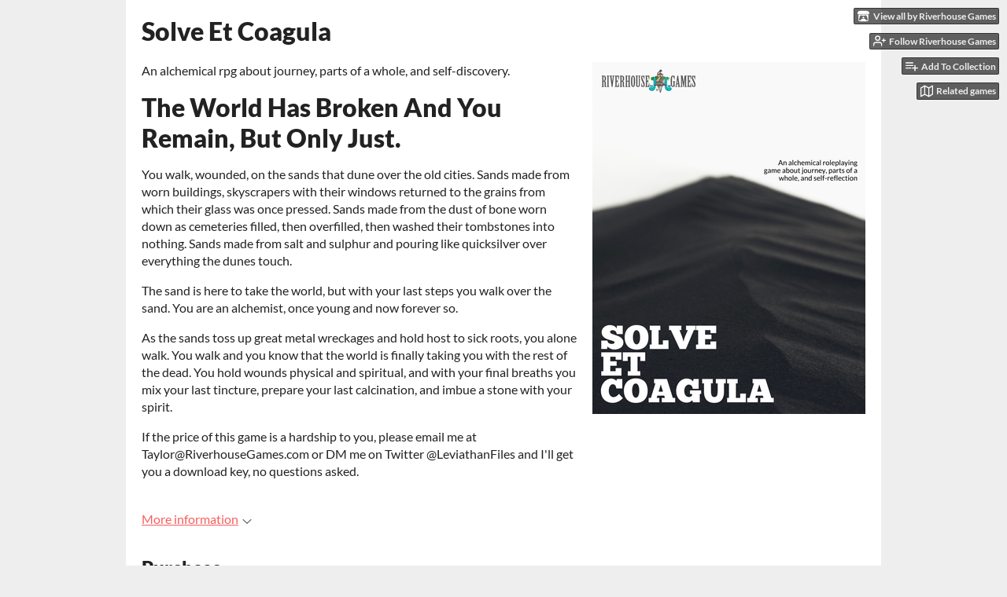

--- FILE ---
content_type: text/html
request_url: https://riverhousegames.itch.io/solve-et-coagula
body_size: 7599
content:
<!DOCTYPE HTML><html lang="en"><head><meta charset="UTF-8"/><meta name="theme-color" content="#eeeeee"/><meta property="og:image" content="https://img.itch.zone/aW1hZ2UvMjA4NzQ2Lzk3ODQ2NC5wbmc=/original/paKaEz.png"/><link href="https://img.itch.zone/aW1hZ2UvMjA4NzQ2Lzk3ODQ2NC5wbmc=/32x32%23b/9S5GsZ.png" type="image/png" rel="icon"/><meta property="og:site_name" content="itch.io"/><meta property="twitter:account_id" content="4503599627724030"/><meta property="og:description" content="an alchemical freeform game about journey, self reflection, &amp; parts of a whole"/><meta name="description" content="an alchemical freeform game about journey, self reflection, &amp; parts of a whole"/><meta name="viewport" content="width=device-width, initial-scale=1"/><meta name="itch:path" content="games/208746"/><meta name="twitter:site" content="@itchio"/><meta name="twitter:title" content="Solve Et Coagula by Riverhouse Games"/><meta name="twitter:description" content="an alchemical freeform game about journey, self reflection, &amp; parts of a whole"/><meta name="twitter:card" content="summary_large_image"/><meta property="twitter:image" content="https://img.itch.zone/aW1hZ2UvMjA4NzQ2Lzk3ODQ2NC5wbmc=/508x254%23mbb/nmtnTl.png"/><meta name="twitter:url" content="https://riverhousegames.itch.io/solve-et-coagula"/><script type="application/ld+json">{"itemListElement":[{"item":{"name":"Physical games","@id":"https:\/\/itch.io\/physical-games"},"@type":"ListItem","position":1},{"item":{"name":"$5 or less","@id":"https:\/\/itch.io\/physical-games\/5-dollars-or-less"},"@type":"ListItem","position":2}],"@context":"http:\/\/schema.org","@type":"BreadcrumbList"}</script><script type="application/ld+json">{"@context":"http:\/\/schema.org\/","@type":"Product","offers":{"price":"5.00","priceCurrency":"USD","priceValidUntil":false,"@type":"Offer","seller":{"url":"https:\/\/riverhousegames.itch.io","@type":"Organization","name":"Riverhouse Games"}},"aggregateRating":{"ratingCount":6,"@type":"AggregateRating","ratingValue":"4.8"},"name":"Solve Et Coagula","description":"an alchemical freeform game about journey, self reflection, & parts of a whole"}</script><title>Solve Et Coagula by Riverhouse Games</title><meta name="csrf_token" value="WyI1cm1RIiwxNzY5Mzk4NjEyLCJVUG1PT3A3dmFIYjhDTEgiXQ==.5chK3hZVrHeLhDhwprcb84azyy4=" /><link href="https://static.itch.io/game.css?1769296133" rel="stylesheet"/><script type="text/javascript">window.itchio_translations_url = 'https://static.itch.io/translations';</script><script type="text/javascript" src="https://static.itch.io/lib.min.js?1769296133"></script><script type="text/javascript" src="https://static.itch.io/bundle.min.js?1769296133"></script><script type="text/javascript" src="https://static.itch.io/lib/jquery.maskMoney.js"></script><script data-src="https://static.itch.io/react.min.js?1769296133" id="lib_react_src"></script><script type="text/javascript" src="https://static.itch.io/game.min.js?1769296133"></script><script type="text/javascript">I.current_user = null;I.subdomain = true;</script><script type="text/javascript">if (!window.location.hostname.match(/localhost/)) {      window.dataLayer = window.dataLayer || [];
      function gtag(){dataLayer.push(arguments);}
      gtag('js', new Date());
      gtag('config', "G-36R7NPBMLS", {});
      (function(d, t, s, m) {
        s = d.createElement(t);
        s.src = "https:\/\/www.googletagmanager.com\/gtag\/js?id=G-36R7NPBMLS";
        s.async = 1;
        m = d.getElementsByTagName(t)[0];
        m.parentNode.insertBefore(s, m);
      })(document, "script");
      }</script><style type="text/css" id="game_theme">:root{--itchio_ui_bg: #585858;--itchio_ui_bg_dark: #525252}.wrapper{--itchio_font_family: Lato;--itchio_bg_color: #eeeeee;--itchio_bg2_color: rgba(255, 255, 255, 1);--itchio_bg2_sub: #e5e5e5;--itchio_text_color: #222222;--itchio_link_color: #fa5c5c;--itchio_border_color: #d8d8d8;--itchio_button_color: #fa5c5c;--itchio_button_fg_color: #ffffff;--itchio_button_shadow_color: #e54747;background-color:#eeeeee;/*! */  /* */}.inner_column{color:#222222;font-family:Lato,Lato,LatoExtended,sans-serif;background-color:rgba(255, 255, 255, 1)}.inner_column ::selection{color:#ffffff;background:#fa5c5c}.inner_column ::-moz-selection{color:#ffffff;background:#fa5c5c}.inner_column h1,.inner_column h2,.inner_column h3,.inner_column h4,.inner_column h5,.inner_column h6{font-family:inherit;font-weight:900;color:inherit}.inner_column a,.inner_column .footer a{color:#fa5c5c}.inner_column .button,.inner_column .button:hover,.inner_column .button:active{background-color:#fa5c5c;color:#ffffff;text-shadow:0 1px 0px #e54747}.inner_column hr{background-color:#d8d8d8}.inner_column table{border-color:#d8d8d8}.inner_column .redactor-box .redactor-toolbar li a{color:#fa5c5c}.inner_column .redactor-box .redactor-toolbar li a:hover,.inner_column .redactor-box .redactor-toolbar li a:active,.inner_column .redactor-box .redactor-toolbar li a.redactor-act{background-color:#fa5c5c !important;color:#ffffff !important;text-shadow:0 1px 0px #e54747 !important}.inner_column .redactor-box .redactor-toolbar .re-button-tooltip{text-shadow:none}.game_frame{background:#e5e5e5;/*! */  /* */}.game_frame .embed_info{background-color:rgba(255, 255, 255, 0.85)}.game_loading .loader_bar .loader_bar_slider{background-color:#fa5c5c}.view_game_page .reward_row,.view_game_page .bundle_row{border-color:#e5e5e5 !important}.view_game_page .game_info_panel_widget{background:rgba(229, 229, 229, 1)}.view_game_page .star_value .star_fill{color:#fa5c5c}.view_game_page .rewards .quantity_input{background:rgba(255, 255, 255, 1);border-color:rgba(34, 34, 34, 0.5);color:#222222}.view_game_page .right_col{display:block}.game_devlog_page li .meta_row .post_likes{border-color:#e5e5e5}.game_devlog_post_page .post_like_button{box-shadow:inset 0 0 0 1px #d8d8d8}.game_comments_widget .community_post .post_footer a,.game_comments_widget .community_post .post_footer .vote_btn,.game_comments_widget .community_post .post_header .post_date a,.game_comments_widget .community_post .post_header .edit_message{color:rgba(34, 34, 34, 0.5)}.game_comments_widget .community_post .reveal_full_post_btn{background:linear-gradient(to bottom, transparent, #ffffff 50%, #ffffff);color:#fa5c5c}.game_comments_widget .community_post .post_votes{border-color:rgba(34, 34, 34, 0.2)}.game_comments_widget .community_post .post_votes .vote_btn:hover{background:rgba(34, 34, 34, 0.05)}.game_comments_widget .community_post .post_footer .vote_btn{border-color:rgba(34, 34, 34, 0.5)}.game_comments_widget .community_post .post_footer .vote_btn span{color:inherit}.game_comments_widget .community_post .post_footer .vote_btn:hover,.game_comments_widget .community_post .post_footer .vote_btn.voted{background-color:#fa5c5c;color:#ffffff;text-shadow:0 1px 0px #e54747;border-color:#fa5c5c}.game_comments_widget .form .redactor-box,.game_comments_widget .form .click_input,.game_comments_widget .form .forms_markdown_input_widget{border-color:rgba(34, 34, 34, 0.5);background:transparent}.game_comments_widget .form .redactor-layer,.game_comments_widget .form .redactor-toolbar,.game_comments_widget .form .click_input,.game_comments_widget .form .forms_markdown_input_widget{background:rgba(255, 255, 255, 1)}.game_comments_widget .form .forms_markdown_input_widget .markdown_toolbar button{color:inherit;opacity:0.6}.game_comments_widget .form .forms_markdown_input_widget .markdown_toolbar button:hover,.game_comments_widget .form .forms_markdown_input_widget .markdown_toolbar button:active{opacity:1;background-color:#fa5c5c !important;color:#ffffff !important;text-shadow:0 1px 0px #e54747 !important}.game_comments_widget .form .forms_markdown_input_widget .markdown_toolbar,.game_comments_widget .form .forms_markdown_input_widget li{border-color:rgba(34, 34, 34, 0.5)}.game_comments_widget .form textarea{border-color:rgba(34, 34, 34, 0.5);background:rgba(255, 255, 255, 1);color:inherit}.game_comments_widget .form .redactor-toolbar{border-color:rgba(34, 34, 34, 0.5)}.game_comments_widget .hint{color:rgba(34, 34, 34, 0.5)}.game_community_preview_widget .community_topic_row .topic_tag{background-color:#e5e5e5}.footer .svgicon,.view_game_page .more_information_toggle .svgicon{fill:#222222 !important}
</style></head><body data-page_name="view_game" class=" locale_en game_layout_widget layout_widget responsive no_theme_toggle" data-host="itch.io"><ul id="user_tools" class="user_tools hidden"><li><a href="https://riverhousegames.itch.io" class="action_btn view_more"><svg viewBox="0 0 262.728 235.452" width="18" aria-hidden version="1.1" class="svgicon icon_itchio_new" role="img" height="16"><path d="M31.99 1.365C21.287 7.72.2 31.945 0 38.298v10.516C0 62.144 12.46 73.86 23.773 73.86c13.584 0 24.902-11.258 24.903-24.62 0 13.362 10.93 24.62 24.515 24.62 13.586 0 24.165-11.258 24.165-24.62 0 13.362 11.622 24.62 25.207 24.62h.246c13.586 0 25.208-11.258 25.208-24.62 0 13.362 10.58 24.62 24.164 24.62 13.585 0 24.515-11.258 24.515-24.62 0 13.362 11.32 24.62 24.903 24.62 11.313 0 23.773-11.714 23.773-25.046V38.298c-.2-6.354-21.287-30.58-31.988-36.933C180.118.197 157.056-.005 122.685 0c-34.37.003-81.228.54-90.697 1.365zm65.194 66.217a28.025 28.025 0 0 1-4.78 6.155c-5.128 5.014-12.157 8.122-19.906 8.122a28.482 28.482 0 0 1-19.948-8.126c-1.858-1.82-3.27-3.766-4.563-6.032l-.006.004c-1.292 2.27-3.092 4.215-4.954 6.037a28.5 28.5 0 0 1-19.948 8.12c-.934 0-1.906-.258-2.692-.528-1.092 11.372-1.553 22.24-1.716 30.164l-.002.045c-.02 4.024-.04 7.333-.06 11.93.21 23.86-2.363 77.334 10.52 90.473 19.964 4.655 56.7 6.775 93.555 6.788h.006c36.854-.013 73.59-2.133 93.554-6.788 12.883-13.14 10.31-66.614 10.52-90.474-.022-4.596-.04-7.905-.06-11.93l-.003-.045c-.162-7.926-.623-18.793-1.715-30.165-.786.27-1.757.528-2.692.528a28.5 28.5 0 0 1-19.948-8.12c-1.862-1.822-3.662-3.766-4.955-6.037l-.006-.004c-1.294 2.266-2.705 4.213-4.563 6.032a28.48 28.48 0 0 1-19.947 8.125c-7.748 0-14.778-3.11-19.906-8.123a28.025 28.025 0 0 1-4.78-6.155 27.99 27.99 0 0 1-4.736 6.155 28.49 28.49 0 0 1-19.95 8.124c-.27 0-.54-.012-.81-.02h-.007c-.27.008-.54.02-.813.02a28.49 28.49 0 0 1-19.95-8.123 27.992 27.992 0 0 1-4.736-6.155zm-20.486 26.49l-.002.01h.015c8.113.017 15.32 0 24.25 9.746 7.028-.737 14.372-1.105 21.722-1.094h.006c7.35-.01 14.694.357 21.723 1.094 8.93-9.747 16.137-9.73 24.25-9.746h.014l-.002-.01c3.833 0 19.166 0 29.85 30.007L210 165.244c8.504 30.624-2.723 31.373-16.727 31.4-20.768-.773-32.267-15.855-32.267-30.935-11.496 1.884-24.907 2.826-38.318 2.827h-.006c-13.412 0-26.823-.943-38.318-2.827 0 15.08-11.5 30.162-32.267 30.935-14.004-.027-25.23-.775-16.726-31.4L46.85 124.08c10.684-30.007 26.017-30.007 29.85-30.007zm45.985 23.582v.006c-.02.02-21.863 20.08-25.79 27.215l14.304-.573v12.474c0 .584 5.74.346 11.486.08h.006c5.744.266 11.485.504 11.485-.08v-12.474l14.304.573c-3.928-7.135-25.79-27.215-25.79-27.215v-.006l-.003.002z"/></svg><span class="full_label">View all by Riverhouse Games</span><span class="mobile_label">Creator</span></a></li><li><a data-register_action="follow_user" href="https://itch.io/login" data-user_id="340585" class="follow_user_btn action_btn" data-unfollow_url="https://riverhousegames.itch.io/-/unfollow?source=game" data-follow_url="https://riverhousegames.itch.io/-/follow?source=game"><svg viewBox="0 0 24 24" stroke="currentColor" fill="none" aria-hidden width="18" height="18" stroke-linejoin="round" stroke-linecap="round" version="1.1" stroke-width="2" role="img" class="svgicon icon_user_plus on_follow"><path d="M16 21v-2a4 4 0 0 0-4-4H5a4 4 0 0 0-4 4v2"></path><circle cx="8.5" cy="7" r="4"></circle><line x1="20" y1="8" x2="20" y2="14"></line><line x1="23" y1="11" x2="17" y2="11"></line></svg><svg viewBox="0 0 24 24" stroke="currentColor" fill="none" aria-hidden width="18" height="18" stroke-linejoin="round" stroke-linecap="round" version="1.1" stroke-width="2" role="img" class="svgicon icon_user_check on_unfollow"><path d="M16 21v-2a4 4 0 0 0-4-4H5a4 4 0 0 0-4 4v2"></path><circle cx="8.5" cy="7" r="4"></circle><polyline points="17 11 19 13 23 9"></polyline></svg><span class="on_follow"><span class="full_label">Follow Riverhouse Games</span><span class="mobile_label">Follow</span></span><span class="on_unfollow"><span class="full_label">Following Riverhouse Games</span><span class="mobile_label">Following</span></span></a></li><li><a href="https://itch.io/login" class="action_btn add_to_collection_btn"><svg viewBox="0 0 24 24" stroke="currentColor" fill="none" aria-hidden width="18" height="18" stroke-linejoin="round" stroke-linecap="round" version="1.1" stroke-width="2" role="img" class="svgicon icon_collection_add2"><path d="M 1,6 H 14" /><path d="M 1,11 H 14" /><path d="m 1,16 h 9" /><path d="M 18,11 V 21" /><path d="M 13,16 H 23" /></svg><span class="full_label">Add To Collection</span><span class="mobile_label">Collection</span></a></li><li class="community_link"><a href="https://riverhousegames.itch.io/solve-et-coagula#comments" class="action_btn"><svg viewBox="0 0 24 24" stroke="currentColor" fill="none" aria-hidden width="18" height="18" stroke-linejoin="round" stroke-linecap="round" version="1.1" stroke-width="2" role="img" class="svgicon icon_comment"><path d="M21 15a2 2 0 0 1-2 2H7l-4 4V5a2 2 0 0 1 2-2h14a2 2 0 0 1 2 2z" /></svg>Comments</a></li><li><a href="https://itch.io/games-like/208746/solve-et-coagula" class="action_btn related_games_btn" target="_blank" data-label="related_btn"><svg viewBox="0 0 24 24" stroke="currentColor" fill="none" aria-hidden width="18" height="18" stroke-linejoin="round" stroke-linecap="round" version="1.1" stroke-width="2" role="img" class="svgicon icon_map"><polygon points="1 6 1 22 8 18 16 22 23 18 23 2 16 6 8 2 1 6"></polygon><line x1="8" y1="2" x2="8" y2="18"></line><line x1="16" y1="6" x2="16" y2="22"></line></svg> <span class="full_label">Related games</span><span class="mobile_label">Related</span></a></li></ul><script type="text/javascript">new I.GameUserTools('#user_tools')</script><div id="wrapper" class="main wrapper"><div class="inner_column size_large family_lato" id="inner_column"><div class="header" id="header"><h1 itemprop="name" class="game_title">Solve Et Coagula</h1></div><div itemscope class="view_game_page page_widget base_widget buy_on_top" itemtype="http://schema.org/Product" id="view_game_5121591"><div class="header_buy_row"><p>A downloadable game</p><div class="buy_row"><div class="button_message"><a href="https://riverhousegames.itch.io/solve-et-coagula/purchase" class="button buy_btn">Buy Now</a><span class="buy_message"><span itemprop="price" class="dollars">$5.00 USD</span> <span class="sub">or more</span></span></div></div></div><div class="columns"><div class="left_col column"><div class="formatted_description user_formatted"><p>An alchemical rpg about journey, parts of a whole, and self-discovery.</p>
<h1>The World Has Broken And You Remain, But Only Just.</h1>
<p>You walk, wounded, on the sands that dune over the old cities. Sands made from worn buildings, skyscrapers with their windows returned to the grains from which their glass was once pressed. Sands made from the dust of bone worn down as cemeteries filled, then overfilled, then washed their tombstones into nothing. Sands made from salt and sulphur and pouring like quicksilver over everything the dunes touch.</p>
<p>The sand is here to take the world, but with your last steps you walk over the sand. You are an alchemist, once young and now forever so.</p>
<p>As the sands toss up great metal wreckages and hold host to sick roots, you alone walk. You walk and you know that the world is finally taking you with the rest of the dead. You hold wounds physical and spiritual, and with your final breaths you mix your last tincture, prepare your last calcination, and imbue a stone with your spirit.</p>
<p>If the price of this game is a hardship to you, please email me at Taylor@RiverhouseGames.com or DM me on Twitter @LeviathanFiles and I&#x27;ll get you a download key, no questions asked.<br></p></div><div class="more_information_toggle"><div class="toggle_row"><a class="toggle_info_btn" href="javascript:void(0)">More information<svg viewBox="0 0 37 20" width="12" aria-hidden version="1.1" class="svgicon icon_down_tick" role="img" height="6"><path d="m2.0858 0c-1.1535 0-2.0858 0.86469-2.0858 1.9331 0 0.5139 0.21354 1.0183 0.38704 1.1881l18.113 16.879 18.112-16.879c0.174-0.1696 0.388-0.674 0.388-1.1879 0-1.0684-0.932-1.9331-2.086-1.9331-0.577 0-1.111 0.23008-1.49 0.57992l-14.924 13.894-14.925-13.893c-0.3777-0.34998-0.9134-0.581-1.4902-0.581z"/></svg></a></div><div class="info_panel_wrapper"><div class="game_info_panel_widget base_widget" id="game_info_panel_4718321"><table><tbody><tr><td>Status</td><td><a href="https://itch.io/physical-games/released">Released</a></td></tr><tr><td>Category</td><td><a href="https://itch.io/physical-games">Physical game</a></td></tr><tr><td>Rating</td><td><div tabindex="0" itemtype="http://schema.org/AggregateRating" itemscope class="aggregate_rating" data-tooltip="4.83 average rating from 6 total ratings" itemprop="aggregateRating"><div class="star_value" itemprop="ratingValue" content="4.8"><span class="screenreader_only">Rated 4.8 out of 5 stars</span><div style="width: 96.66667%" class="star_fill"><span aria-hidden="true" class="star icon-star"></span><span aria-hidden="true" class="star icon-star"></span><span aria-hidden="true" class="star icon-star"></span><span aria-hidden="true" class="star icon-star"></span><span aria-hidden="true" class="star icon-star"></span></div><div class="star_holes"><span aria-hidden="true" class="star icon-star2"></span><span aria-hidden="true" class="star icon-star2"></span><span aria-hidden="true" class="star icon-star2"></span><span aria-hidden="true" class="star icon-star2"></span><span aria-hidden="true" class="star icon-star2"></span></div></div><span class="rating_count" itemprop="ratingCount" content="6">(6<span class="screenreader_only"> total ratings</span>)</span></div></td></tr><tr><td>Author</td><td><a href="https://riverhousegames.itch.io">Riverhouse Games</a></td></tr><tr><td>Tags</td><td><a href="https://itch.io/physical-games/tag-alchemy">alchemy</a>, <a href="https://itch.io/physical-games/tag-how-to">how-to</a>, <a href="https://itch.io/physical-games/tag-lyric-game">lyric-game</a>, <a href="https://itch.io/physical-games/tag-magic">Magic</a>, <a href="https://itch.io/physical-games/tag-self-care">self-care</a>, <a href="https://itch.io/physical-games/tag-surreal">Surreal</a></td></tr></tbody></table></div></div></div><h2 id="purchase">Purchase</h2><div class="buy_row"><div class="button_message"><a href="https://riverhousegames.itch.io/solve-et-coagula/purchase" class="button buy_btn">Buy Now</a><span class="buy_message"><span itemprop="price" class="dollars">$5.00 USD</span> <span class="sub">or more</span></span></div></div><div class="uploads"><p>In order to download this game you must purchase it at or above the
              minimum price of $5 USD. You will get access to the following files:</p><div class="upload_list_widget base_widget" id="upload_list_879852"><div class="upload"><div class="info_column"><div class="upload_name"><strong title="Solve Et Coagula.pdf" class="name">Solve Et Coagula.pdf</strong> <span class="file_size"><span>36 MB</span></span> <span class="download_platforms"></span></div></div></div></div></div><div class="rewards"><h2 id="rewards">Community Copies</h2><p class="reward_summary">Support this game at or above a special price point to
          receive something exclusive.</p><div class="rewards_list"><div data-reward_price="0" class="reward_row" data-reward_id="3172"><h3>Community Copies</h3><div class="user_formatted"><p>Community Copies are available for those who cannot comfortably cover  the cost of this game. If you&#x27;re worried about cost, I encourage you to  take advantage of the CC provided here, and enjoy!  </p>
<p>Community Copies are made available based on this game&#x27;s ratings,  with 100 CC added to the pool for every 10 ratings. If no Copies are  available, leave a rating and encourage your friends to do the same!
</p></div><div class="reward_footer"><em class="sold_out_message">All copies claimed!</em></div></div></div></div><div class="game_comments_widget base_widget" id="game_comments_7219583"><h2 id="comments">Comments</h2><p class="form_placeholder"><a data-register_action="comment" href="https://itch.io/login">Log in with itch.io</a> to leave a comment.</p><div class="community_topic_posts_widget base_widget" id="community_topic_posts_9758375"><div class="community_post_list_widget base_widget" id="community_post_list_1759802"><div data-post="{&quot;user_id&quot;:369537,&quot;id&quot;:708522}" class="community_post has_vote_column has_replies" id="post-708522"><div id="first-post" class="post_anchor"></div><div id="last-post" class="post_anchor"></div><div class="post_grid"><div class="post_votes"><a data-register_action="community_vote" class="vote_up_btn vote_btn" title="Vote up" href="https://itch.io/login"><svg viewBox="0 0 24 24" width="20" aria-hidden version="1.1" class="svgicon icon_vote_up" role="img" height="20"><polygon points="2 18 12 6 22 18" /></svg></a> <a data-register_action="community_vote" class="vote_down_btn vote_btn" title="Vote down" href="https://itch.io/login"><svg viewBox="0 0 24 24" width="20" aria-hidden version="1.1" class="svgicon icon_vote_down" role="img" height="20"><polygon points="2 6 12 18 22 6" /></svg></a></div><a href="https://itch.io/profile/offworldhometown" class="avatar_container"><div style="background-image: url(/static/images/frog-red.png)" class="post_avatar"></div></a><div class="post_header"><span class="post_author"><a href="https://itch.io/profile/offworldhometown">OffworldHometown</a></span><span title="2019-03-17 15:50:08" class="post_date"><a href="https://itch.io/post/708522">6 years ago</a></span><span class="vote_counts"></span></div><div class="post_content"><div dir="auto" class="post_body user_formatted"><p>How many players is this for?</p></div><div class="post_footer"><a data-register_action="community_reply" class="post_action reply_btn" href="https://itch.io/login">Reply</a></div></div></div></div><div class="community_post_replies top_level_replies"><div data-post="{&quot;user_id&quot;:340585,&quot;id&quot;:711053}" class="community_post is_reply has_vote_column" id="post-711053"><div class="post_grid"><div class="post_votes"><a data-register_action="community_vote" class="vote_up_btn vote_btn" title="Vote up" href="https://itch.io/login"><svg viewBox="0 0 24 24" width="20" aria-hidden version="1.1" class="svgicon icon_vote_up" role="img" height="20"><polygon points="2 18 12 6 22 18" /></svg></a> <a data-register_action="community_vote" class="vote_down_btn vote_btn" title="Vote down" href="https://itch.io/login"><svg viewBox="0 0 24 24" width="20" aria-hidden version="1.1" class="svgicon icon_vote_down" role="img" height="20"><polygon points="2 6 12 18 22 6" /></svg></a></div><a href="https://itch.io/profile/riverhousegames" class="avatar_container"><div style="background-image: url(https://img.itch.zone/aW1hZ2UyL3VzZXIvMzQwNTg1LzgwNjU4Ny5qcGc=/25x25%23/xMTEiY.jpg)" class="post_avatar"></div></a><div class="post_header"><span class="post_author"><a href="https://itch.io/profile/riverhousegames">Riverhouse Games</a></span><span title="2019-03-19 19:44:02" class="post_date"><a href="https://itch.io/post/711053">6 years ago</a></span><span class="vote_counts"></span></div><div class="post_content"><div dir="auto" class="post_body user_formatted"><p>Hey! It plays with 1-3 optimally, but could support more if you wanted!</p></div><div class="post_footer"><a data-register_action="community_reply" class="post_action reply_btn" href="https://itch.io/login">Reply</a></div></div></div></div></div><script type="text/template" id="vote_counts_tpl"><% if (up_score > 0) { %><span class="upvotes">(+{{up_score}})</span><% } %><% if (down_score > 0) { %><span class="downvotes">(-{{down_score}})</span><% } %></script></div></div></div></div><div class="right_col column"><div class="video_embed"></div><div class="screenshot_list"><a data-image_lightbox="true" href="https://img.itch.zone/aW1hZ2UvMjA4NzQ2Lzk3ODQ2NC5wbmc=/original/paKaEz.png" target="_blank"><img class="screenshot" src="https://img.itch.zone/aW1hZ2UvMjA4NzQ2Lzk3ODQ2NC5wbmc=/347x500/6p%2B2Fm.png"/></a></div></div></div></div><div id="view_game_footer" class="footer"><a href="https://itch.io/" class="icon_logo"><svg viewBox="0 0 262.728 235.452" width="20" aria-hidden version="1.1" class="svgicon icon_itchio_new" role="img" height="17"><path d="M31.99 1.365C21.287 7.72.2 31.945 0 38.298v10.516C0 62.144 12.46 73.86 23.773 73.86c13.584 0 24.902-11.258 24.903-24.62 0 13.362 10.93 24.62 24.515 24.62 13.586 0 24.165-11.258 24.165-24.62 0 13.362 11.622 24.62 25.207 24.62h.246c13.586 0 25.208-11.258 25.208-24.62 0 13.362 10.58 24.62 24.164 24.62 13.585 0 24.515-11.258 24.515-24.62 0 13.362 11.32 24.62 24.903 24.62 11.313 0 23.773-11.714 23.773-25.046V38.298c-.2-6.354-21.287-30.58-31.988-36.933C180.118.197 157.056-.005 122.685 0c-34.37.003-81.228.54-90.697 1.365zm65.194 66.217a28.025 28.025 0 0 1-4.78 6.155c-5.128 5.014-12.157 8.122-19.906 8.122a28.482 28.482 0 0 1-19.948-8.126c-1.858-1.82-3.27-3.766-4.563-6.032l-.006.004c-1.292 2.27-3.092 4.215-4.954 6.037a28.5 28.5 0 0 1-19.948 8.12c-.934 0-1.906-.258-2.692-.528-1.092 11.372-1.553 22.24-1.716 30.164l-.002.045c-.02 4.024-.04 7.333-.06 11.93.21 23.86-2.363 77.334 10.52 90.473 19.964 4.655 56.7 6.775 93.555 6.788h.006c36.854-.013 73.59-2.133 93.554-6.788 12.883-13.14 10.31-66.614 10.52-90.474-.022-4.596-.04-7.905-.06-11.93l-.003-.045c-.162-7.926-.623-18.793-1.715-30.165-.786.27-1.757.528-2.692.528a28.5 28.5 0 0 1-19.948-8.12c-1.862-1.822-3.662-3.766-4.955-6.037l-.006-.004c-1.294 2.266-2.705 4.213-4.563 6.032a28.48 28.48 0 0 1-19.947 8.125c-7.748 0-14.778-3.11-19.906-8.123a28.025 28.025 0 0 1-4.78-6.155 27.99 27.99 0 0 1-4.736 6.155 28.49 28.49 0 0 1-19.95 8.124c-.27 0-.54-.012-.81-.02h-.007c-.27.008-.54.02-.813.02a28.49 28.49 0 0 1-19.95-8.123 27.992 27.992 0 0 1-4.736-6.155zm-20.486 26.49l-.002.01h.015c8.113.017 15.32 0 24.25 9.746 7.028-.737 14.372-1.105 21.722-1.094h.006c7.35-.01 14.694.357 21.723 1.094 8.93-9.747 16.137-9.73 24.25-9.746h.014l-.002-.01c3.833 0 19.166 0 29.85 30.007L210 165.244c8.504 30.624-2.723 31.373-16.727 31.4-20.768-.773-32.267-15.855-32.267-30.935-11.496 1.884-24.907 2.826-38.318 2.827h-.006c-13.412 0-26.823-.943-38.318-2.827 0 15.08-11.5 30.162-32.267 30.935-14.004-.027-25.23-.775-16.726-31.4L46.85 124.08c10.684-30.007 26.017-30.007 29.85-30.007zm45.985 23.582v.006c-.02.02-21.863 20.08-25.79 27.215l14.304-.573v12.474c0 .584 5.74.346 11.486.08h.006c5.744.266 11.485.504 11.485-.08v-12.474l14.304.573c-3.928-7.135-25.79-27.215-25.79-27.215v-.006l-.003.002z"/></svg></a><a href="https://itch.io/">itch.io</a><span class="dot">·</span><a href="https://riverhousegames.itch.io">View all by Riverhouse Games</a><span class="dot">·</span><a data-lightbox_url="https://riverhousegames.itch.io/solve-et-coagula/report" class="report_game_btn" href="javascript:void(0);">Report</a><span class="dot">·</span><a data-lightbox_url="https://riverhousegames.itch.io/solve-et-coagula/embed" class="embed_game_btn" href="javascript:void(0);">Embed</a><div class="breadcrumbs"><a href="https://itch.io/physical-games">Physical games</a> › <a href="https://itch.io/physical-games/5-dollars-or-less">$5 or less</a></div></div></div></div><script type="text/javascript">I.setup_layout()</script><script type="text/template" id="loading_lightbox_tpl"><div aria-live="polite" class="lightbox loading_lightbox"><div class="loader_outer"><div class="loader_label">Loading</div><div class="loader_bar"><div class="loader_bar_slider"></div></div></div></div></script><script type="text/javascript">init_GameInfoPanel('#game_info_panel_4718321', null);new I.CommunityViewTopic('#community_topic_posts_9758375', {"report_url":"https:\/\/itch.io\/post\/:post_id\/report"});init_ViewGame('#view_game_5121591', {"game":{"type_name":"default","type":1,"actual_price":500,"hit_url":"https:\/\/riverhousegames.itch.io\/solve-et-coagula\/rh\/eyJlIjoxNzY5Mzk4NjI3LCJpZCI6MjA4NzQ2fQ%3d%3d%2ehVRw6uBSMiet%2bffNNGgY%2fyTB3Mw%3d","min_price":500,"slug":"solve-et-coagula","id":208746},"generate_download_url":"https:\/\/riverhousegames.itch.io\/solve-et-coagula\/download_url"});
I.setup_page();</script></body></html>